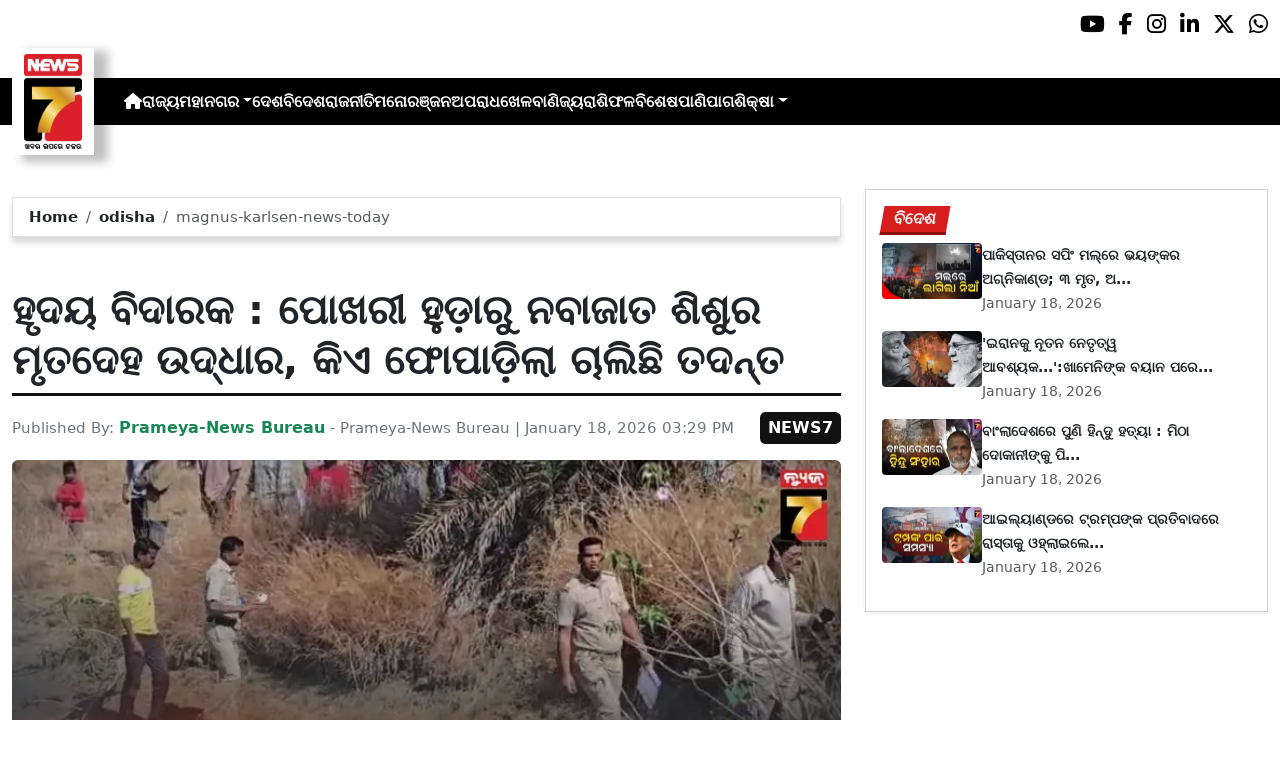

--- FILE ---
content_type: text/html; charset=utf-8
request_url: https://www.prameyanews7.com/magnus-karlsen-news-today/
body_size: 8327
content:
<!DOCTYPE html>
<html lang="or">

<head>
    <meta charset="utf-8">
    <title>magnus-karlsen-news-today - PrameyaNews7 </title>
    <meta name="csrf-token" content="4DL5WOdtZGMOWbGeE7vMiyla5R6aLlBiINtMPIj1">
    <link rel="icon" type="image/x-icon" href="https://www.prameyanews7.com/assets/img/favicon.ico">
    <meta name="google-site-verification" content="mTpHPu0XvJhvxC2-O7vasYQiR7xq5xKJKiJqIQLQbbU" />
    <!-- Meta Description -->
    <meta name="description" content="&lt;p&gt;ଉମରକୋଟ ୧୮।୧: ଅଲୋଡ଼ା ହେଲା ନବଜାତକ । ନିର୍ଦ୍ଦୟୀ ହେଲା ମା&amp;rsquo; । ନିଜର ନବଜାତ ଶିଶୁକୁ ଫୋପାଡ଼ି ଦେଇ ଚାଲିଗଲା ନିର୍ଦ୍ଦୟୀ ମା&amp;rsquo; । ପୋଖରୀ ହୁଡ଼ାରୁ ମିଳିଲା ନବଜାତ ଶିଶୁର ମୃତଦେହ । ନବରଙ୍ଗପୁର ଜିଲ୍ଲା ଉମରକୋଟ ବ୍ଲକ୍&amp;zwnj; କୈଳାରୀବେଡା ଗାଁରେ ଦେଖିବାକୁ ମିଳିଛି ଏଭଳି ହୃଦୟ ବିଦାରକ ଦୃଶ୍ୟ ।&lt;/p&gt;

&lt;p&gt;ସୂଚନାଯୋଗ୍ୟ ଯେ, ରବିବାର ସକାଳେ କିଛି ଗାଈ ଚରାଳି ଗାଈ ଚରାଇବାକୁ ଯାଇଥିବା ବେଳେ ଗାଁ ପୋଖରୀ ହୁଡ଼ାରେ ଥିବା ଏକ ଖଜୁରୀ ଗଛ ମୂଳେ ନବଜାତ ଶିଶୁର ମୃତଦେହ ପଡ଼ିଥିବା ଦେଖିବାକୁ ପାଇଥିଲେ । ଖବର ପାଇ ସ୍ଥାନୀୟ ସମିତି ସଭ୍ୟ ଓ ଗ୍ରାମବାସୀ ଘଟଣାସ୍ଥଳରେ ପହଞ୍ଚିଥିଲେ । ଏହାପରେ ସରପଞ୍ଚଙ୍କ ଜରିଆରେ ସ୍ଥାନୀୟ ଥାନାକୁ ଖବର ଦିଆଯାଇଛି । ତେବେ କିଏ ଏବଂ କେଉଁ ପରିସ୍ଥିତିରେ ଏହି ନିଷ୍ପାପ ଶିଶୁଟିକୁ ଏଠାରେ ଫୋପାଡ଼ି ଦେଇଛି ତାକୁ ନେଇ ଚର୍ଚ୍ଚା ଜୋର ଧରିଛି । ଶିଶୁଟିକୁ ଗର୍ଭରେ ଧରିବା ପରେ ଜନ୍ମ ଦେଇ ଏଭଳି ଭାବେ ଫୋପାଡ଼ି ଦେବା ଘଟଣା ସ୍ଥାନୀୟ ଅଞ୍ଚଳରେ ଚାଞ୍ଚଲ୍ୟ ଖେଳାଇ ଦେଇଛି । ପୋଲିସ ଘଟଣାସ୍ଥଳରେ ପହଞ୍ଚି ମୃତଦେହ ଉଦ୍ଧାର କରି ତଦନ୍ତ କରୁଛି । ତେବେ ତଦନ୍ତ ପରେ ହିଁ ପ୍ରକୃତ ସତ୍ୟାସତ୍ୟ ସାମ୍ନାକୁ ଆସିବ ବୋଲି କୁହାଯାଉଛି ।&amp;nbsp;&amp;nbsp;&lt;/p&gt;
" />
    <meta name="author" content="Prameya-News Bureau" />
    <meta name="keywords" content="magnus-karlsen-news-today" />
    <!-- Essential for mobile responsiveness. -->
    <meta name="viewport" content="width=device-width, initial-scale=1.0" />

    <!-- Canonical -->
    <link rel="canonical" href="https://www.prameyanews7.com/magnus-karlsen-news-today" />


    <!-- Default Open Graph -->
    <meta property="og:title" content="magnus-karlsen-news-today - PrameyaNews7" />
    <meta property="og:description" content="&lt;p&gt;ଉମରକୋଟ ୧୮।୧: ଅଲୋଡ଼ା ହେଲା ନବଜାତକ । ନିର୍ଦ୍ଦୟୀ ହେଲା ମା&amp;rsquo; । ନିଜର ନବଜାତ ଶିଶୁକୁ ଫୋପାଡ଼ି ଦେଇ ଚାଲିଗଲା ନିର୍ଦ୍ଦୟୀ ମା&amp;rsquo; । ପୋଖରୀ ହୁଡ଼ାରୁ ମିଳିଲା ନବଜାତ ଶିଶୁର ମୃତଦେହ । ନବରଙ୍ଗପୁର ଜିଲ୍ଲା ଉମରକୋଟ ବ୍ଲକ୍&amp;zwnj; କୈଳାରୀବେଡା ଗାଁରେ ଦେଖିବାକୁ ମିଳିଛି ଏଭଳି ହୃଦୟ ବିଦାରକ ଦୃଶ୍ୟ ।&lt;/p&gt;

&lt;p&gt;ସୂଚନାଯୋଗ୍ୟ ଯେ, ରବିବାର ସକାଳେ କିଛି ଗାଈ ଚରାଳି ଗାଈ ଚରାଇବାକୁ ଯାଇଥିବା ବେଳେ ଗାଁ ପୋଖରୀ ହୁଡ଼ାରେ ଥିବା ଏକ ଖଜୁରୀ ଗଛ ମୂଳେ ନବଜାତ ଶିଶୁର ମୃତଦେହ ପଡ଼ିଥିବା ଦେଖିବାକୁ ପାଇଥିଲେ । ଖବର ପାଇ ସ୍ଥାନୀୟ ସମିତି ସଭ୍ୟ ଓ ଗ୍ରାମବାସୀ ଘଟଣାସ୍ଥଳରେ ପହଞ୍ଚିଥିଲେ । ଏହାପରେ ସରପଞ୍ଚଙ୍କ ଜରିଆରେ ସ୍ଥାନୀୟ ଥାନାକୁ ଖବର ଦିଆଯାଇଛି । ତେବେ କିଏ ଏବଂ କେଉଁ ପରିସ୍ଥିତିରେ ଏହି ନିଷ୍ପାପ ଶିଶୁଟିକୁ ଏଠାରେ ଫୋପାଡ଼ି ଦେଇଛି ତାକୁ ନେଇ ଚର୍ଚ୍ଚା ଜୋର ଧରିଛି । ଶିଶୁଟିକୁ ଗର୍ଭରେ ଧରିବା ପରେ ଜନ୍ମ ଦେଇ ଏଭଳି ଭାବେ ଫୋପାଡ଼ି ଦେବା ଘଟଣା ସ୍ଥାନୀୟ ଅଞ୍ଚଳରେ ଚାଞ୍ଚଲ୍ୟ ଖେଳାଇ ଦେଇଛି । ପୋଲିସ ଘଟଣାସ୍ଥଳରେ ପହଞ୍ଚି ମୃତଦେହ ଉଦ୍ଧାର କରି ତଦନ୍ତ କରୁଛି । ତେବେ ତଦନ୍ତ ପରେ ହିଁ ପ୍ରକୃତ ସତ୍ୟାସତ୍ୟ ସାମ୍ନାକୁ ଆସିବ ବୋଲି କୁହାଯାଉଛି ।&amp;nbsp;&amp;nbsp;&lt;/p&gt;
" />
    <meta property="og:image" content="https://img.prameyanews7.com/FilesUpload/News7/Posts/2026/1/18/1768732911_1768732823_WhatsApp_Image_2026-01-18_at_3_48_23_PM.webp" />
    <meta property="og:url" content="https://www.prameyanews7.com/magnus-karlsen-news-today" />
    <meta property="og:type" content="website" />
    <meta property="og:site_name" content="prameyanews7.com" />
    <meta property="og:locale" content="en_IN" />

    <!-- Twitter -->
    <meta name="twitter:card" content="summary_large_image" />
    <meta name="twitter:title" content="magnus-karlsen-news-today - PrameyaNews7" />
    <meta name="twitter:description" content="&lt;p&gt;ଉମରକୋଟ ୧୮।୧: ଅଲୋଡ଼ା ହେଲା ନବଜାତକ । ନିର୍ଦ୍ଦୟୀ ହେଲା ମା&amp;rsquo; । ନିଜର ନବଜାତ ଶିଶୁକୁ ଫୋପାଡ଼ି ଦେଇ ଚାଲିଗଲା ନିର୍ଦ୍ଦୟୀ ମା&amp;rsquo; । ପୋଖରୀ ହୁଡ଼ାରୁ ମିଳିଲା ନବଜାତ ଶିଶୁର ମୃତଦେହ । ନବରଙ୍ଗପୁର ଜିଲ୍ଲା ଉମରକୋଟ ବ୍ଲକ୍&amp;zwnj; କୈଳାରୀବେଡା ଗାଁରେ ଦେଖିବାକୁ ମିଳିଛି ଏଭଳି ହୃଦୟ ବିଦାରକ ଦୃଶ୍ୟ ।&lt;/p&gt;

&lt;p&gt;ସୂଚନାଯୋଗ୍ୟ ଯେ, ରବିବାର ସକାଳେ କିଛି ଗାଈ ଚରାଳି ଗାଈ ଚରାଇବାକୁ ଯାଇଥିବା ବେଳେ ଗାଁ ପୋଖରୀ ହୁଡ଼ାରେ ଥିବା ଏକ ଖଜୁରୀ ଗଛ ମୂଳେ ନବଜାତ ଶିଶୁର ମୃତଦେହ ପଡ଼ିଥିବା ଦେଖିବାକୁ ପାଇଥିଲେ । ଖବର ପାଇ ସ୍ଥାନୀୟ ସମିତି ସଭ୍ୟ ଓ ଗ୍ରାମବାସୀ ଘଟଣାସ୍ଥଳରେ ପହଞ୍ଚିଥିଲେ । ଏହାପରେ ସରପଞ୍ଚଙ୍କ ଜରିଆରେ ସ୍ଥାନୀୟ ଥାନାକୁ ଖବର ଦିଆଯାଇଛି । ତେବେ କିଏ ଏବଂ କେଉଁ ପରିସ୍ଥିତିରେ ଏହି ନିଷ୍ପାପ ଶିଶୁଟିକୁ ଏଠାରେ ଫୋପାଡ଼ି ଦେଇଛି ତାକୁ ନେଇ ଚର୍ଚ୍ଚା ଜୋର ଧରିଛି । ଶିଶୁଟିକୁ ଗର୍ଭରେ ଧରିବା ପରେ ଜନ୍ମ ଦେଇ ଏଭଳି ଭାବେ ଫୋପାଡ଼ି ଦେବା ଘଟଣା ସ୍ଥାନୀୟ ଅଞ୍ଚଳରେ ଚାଞ୍ଚଲ୍ୟ ଖେଳାଇ ଦେଇଛି । ପୋଲିସ ଘଟଣାସ୍ଥଳରେ ପହଞ୍ଚି ମୃତଦେହ ଉଦ୍ଧାର କରି ତଦନ୍ତ କରୁଛି । ତେବେ ତଦନ୍ତ ପରେ ହିଁ ପ୍ରକୃତ ସତ୍ୟାସତ୍ୟ ସାମ୍ନାକୁ ଆସିବ ବୋଲି କୁହାଯାଉଛି ।&amp;nbsp;&amp;nbsp;&lt;/p&gt;
" />
    <meta name="twitter:image" content="https://img.prameyanews7.com/FilesUpload/News7/Posts/2026/1/18/1768732911_1768732823_WhatsApp_Image_2026-01-18_at_3_48_23_PM.webp" />
    <meta name="twitter:site" content="@NEWS7Odia" />


    <script src="https://cdnjs.cloudflare.com/ajax/libs/crypto-js/4.2.0/crypto-js.min.js"></script>
    <!-- Font Awesome -->
    <link href="https://cdnjs.cloudflare.com/ajax/libs/font-awesome/6.5.2/css/all.min.css" rel="stylesheet" />

    <!-- Bootstrap 5 -->
    <!-- Google Font (fallbacks if unavailable) -->
    <link href="https://fonts.googleapis.com/css2?family=Noto+Sans+Oriya:wght@400;600;700&display=swap" rel="stylesheet">
    <!-- Bootstrap + FontAwesome -->

    <!-- Bootstrap + Icons -->
    <!-- <link href="https://cdn.jsdelivr.net/npm/bootstrap@5.3.2/dist/css/bootstrap.min.css" rel="stylesheet"> -->
    <link href="https://cdn.jsdelivr.net/npm/bootstrap-icons/font/bootstrap-icons.css" rel="stylesheet">

    
    <link href="https://www.prameyanews7.com/assets/css/bootstrap.min.css?v=176847267218381768733587" rel="stylesheet">
    <link href="https://www.prameyanews7.com/assets/css/style.css?v=176847267240601768733587" rel="stylesheet">
    <link href="https://www.prameyanews7.com/assets/css/loaderUI.css?v=176847267253971768733587" rel="stylesheet">
    <link href="https://www.prameyanews7.com/assets/css/custom.css?v=176847267270041768733587" rel="stylesheet">
    <script src="https://www.prameyanews7.com/assets/js/jquery.js?v=176847267275591768733587"></script>
    <script src="https://www.prameyanews7.com/assets/js/style.js?v=176847267233981768733587"></script>
    <script src="https://www.prameyanews7.com/assets/js/app.js?v=176847267256631768733587"></script>

    <!-- GOOGLE ANALYTICS -->

    <script async src="https://www.googletagmanager.com/gtag/js?id=G-HJYNYRK54T"></script>
    <script>
        window.dataLayer = window.dataLayer || [];

        function gtag() {
            dataLayer.push(arguments);
        }
        gtag('js', new Date());

        gtag('config', 'G-HJYNYRK54T');
    </script>


    <!-- GOOGLE ANALYTICS -->
    <!-- Schema.org Structured Data -->
    
    <script type="application/ld+json">
        {
            "@context": "https://schema.org",
            "@type": "NewsMediaOrganization",
            "name": "Prameyanews7",
            "url": "https://www.prameyanews7.com/",
            "logo": "https://www.prameyanews7.com/assets/img/news7logos.png",
            "sameAs": [
                "https://www.facebook.com/NEWS7Odia",
                "https://x.com/NEWS7Odia",
                "https://www.instagram.com/prameyanews7"
            ],
            "founder": "Prameyanews7 Bureau",
            "foundingDate": "2015",
            "description": "Prameya News7 is Odisha’s premier 24×7 Odia-language news channel, delivering the latest updates, in-depth analysis and trustworthy journalism from across the state and beyond. Powered by Summa Real Media (since 2015), we cover politics, business, entertainment, sports, lifestyle and more — always committed to impartiality, clarity and the voice of Odisha."
        }
    </script>
    

</head>

<style>
    /* 🔘 Base button styling */
    .btn-link {
        display: inline-block !important;
        position: relative !important;
        overflow: hidden !important;
        background: linear-gradient(234deg, #2bb92a, #fab04f) !important;
        color: #7f0000 !important;

        padding: 8px 18px !important;
        margin-left: 10px !important;
        border-radius: 8px !important;
        text-decoration: none !important;
        font-weight: 600 !important;
        font-family: Arial, sans-serif !important;
        transition: all 0.3s ease !important;
        cursor: pointer !important;
        box-shadow: 0 4px 10px rgba(0, 0, 0, 0.15) !important;

        /* ✨ Soft pulse animation */
        animation: pulseGlow 1.8s infinite !important;
    }

    /* 💡 Hover effect */
    .btn-link:hover {
        background: linear-gradient(135deg, #c29244ff, #855f13) !important;
        transform: translateY(-2px) !important;
        color: #fff !important;
        box-shadow: 0 6px 14px rgba(0, 0, 0, 0.2) !important;
    }

    /* 🌟 Shine effect across button */
    .btn-link::after {
        content: "" !important;
        position: absolute !important;
        top: 0 !important;
        left: -75% !important;
        width: 50% !important;
        height: 100% !important;
        background: linear-gradient(120deg, rgba(255, 255, 255, 0.3), transparent) !important;
        transform: skewX(-25deg) !important;
        animation: shine 2.5s infinite !important;
    }

    /* 🔆 Text blink (optional) */
    .btn-link span {
        animation: blinkText 1s infinite !important;
    }

    /* ✨ Pulse animation keyframes */
    @keyframes pulseGlow {
        0% {
            box-shadow: 0 0 0 rgba(204, 143, 38, 0.7);
            transform: scale(1);
        }

        50% {
            box-shadow: 0 0 20px rgba(204, 143, 38, 0.8);
            transform: scale(1.05);
        }

        100% {
            box-shadow: 0 0 0 rgba(204, 143, 38, 0.7);
            transform: scale(1);
        }
    }

    /* 💥 Shine animation */
    @keyframes shine {
        0% {
            left: -75%;
        }

        50% {
            left: 125%;
        }

        100% {
            left: 125%;
        }
    }

    /* 🔁 Blink animation */
    @keyframes blinkText {

        0%,
        100% {
            opacity: 1;
        }

        50% {
            opacity: 0;
        }
    }
</style>


<body>


    <!-- compact / mobile variant (icons only) -->

    <div class="sociall d-flex gap-2 d-xxl-none gap-2 justify-content-end">
        <!-- <a target="_blank" href="https://www.prameyanews7.com/live-tv" aria-label="LIVE" class="live-tv">LIVE TV</a> -->
        <a target="_blank" href="https://www.youtube.com/@PrameyaNews7Odia" aria-label="Prameya News 7 YouTube Channel" alt="YouTube icon"><i class="fab fa-youtube"></i></a>
        <a target="_blank" href="https://www.facebook.com/NEWS7Odia" aria-label="Prameya News 7 Facebook" alt="Facebook icon"><i class="fab fa-facebook-f"></i></a>
        <a target="_blank" href="https://www.instagram.com/prameyanews7" aria-label="Prameya News 7 Instagram" alt="Instagram icon"><i class="fab fa-instagram"></i></a>
        <a target="_blank" href="https://www.linkedin.com/company/prameyanews7/" aria-label="Prameya News 7 Linkedin" alt="Linkedin icon"><i class="fab fa-linkedin-in"></i></a>
        <a target="_blank" href="https://x.com/NEWS7Odia" aria-label="Prameya News 7 Twitter" alt="Twitter icon"><i class="fab fa-x-twitter"></i></a>
        <a href="https://whatsapp.com/channel/0029Va5m2WKK0IBZVedZaI45" aria-label="Prameya News 7 Whatsapp" target="_blank" alt="Whatsapp icon">
            <i class="fab fa-whatsapp"></i>
        </a>
    </div>
    <header>
        <div class="topbar">
            <!-- Logo -->
            <div class="d-flex align-items-center ">
                <div class="logo-section logo-box">
                    <a href="/"> <img src="https://www.prameyanews7.com/assets/img/news7logos.png" alt="News7 Logo"></a>
                </div>

                <!-- Desktop Menu -->
                <nav id="desktopMenu">
                    <a href="/" aria-label="Home">
                        <i class="fa fa-home"></i>
                    </a>

                    
                                                            
                                        <a href="https://www.prameyanews7.com/category/odisha">ରାଜ୍ୟ</a>
                                                            
                                        <div class="dropdown">
                        <a href="https://www.prameyanews7.com/category/metro" class="dropdown-toggle"
                            data-bs-toggle="dropdown">ମହାନଗର</a>
                        <ul class="dropdown-menu" style="background: black;">
                                                        <li><a class="dropdown-item" href="https://www.prameyanews7.com/category/bhubaneswar">ଭୁବନେଶ୍ୱର</a></li>
                                                        <li><a class="dropdown-item" href="https://www.prameyanews7.com/category/cuttack">କଟକ</a></li>
                                                        <li><a class="dropdown-item" href="https://www.prameyanews7.com/category/sambalpur">ସମ୍ବଲପୁର</a></li>
                                                        <li><a class="dropdown-item" href="https://www.prameyanews7.com/category/puri">ପୁରୀ</a></li>
                                                        <li><a class="dropdown-item" href="https://www.prameyanews7.com/category/rourkela">ରାଉରକେଲା</a></li>
                                                    </ul>
                    </div>
                                                            
                                        <a href="https://www.prameyanews7.com/category/national">ଦେଶ</a>
                                                            
                                        <a href="https://www.prameyanews7.com/category/international">ବିଦେଶ</a>
                                                            
                                        <a href="https://www.prameyanews7.com/category/politics">ରାଜନୀତି</a>
                                                            
                                        <a href="https://www.prameyanews7.com/category/entertainment">ମନୋରଞ୍ଜନ</a>
                                                            
                                        <a href="https://www.prameyanews7.com/category/crime">ଅପରାଧ</a>
                                                            
                                        <a href="https://www.prameyanews7.com/category/sports">ଖେଳ</a>
                                                            
                                        <a href="https://www.prameyanews7.com/category/business">ବାଣିଜ୍ୟ</a>
                                                            
                                        <a href="https://www.prameyanews7.com/category/horoscope">ରାଶିଫଳ</a>
                                                            
                                        <a href="https://www.prameyanews7.com/category/special">ବିଶେଷ</a>
                                                            
                                        <a href="https://www.prameyanews7.com/category/weather">ପାଣିପାଗ</a>
                                                            
                                        <div class="dropdown">
                        <a href="https://www.prameyanews7.com/category/education" class="dropdown-toggle"
                            data-bs-toggle="dropdown">ଶିକ୍ଷା</a>
                        <ul class="dropdown-menu" style="background: black;">
                                                        <li><a class="dropdown-item" href="https://www.prameyanews7.com/category/employment">ନିଯୁକ୍ତି</a></li>
                                                    </ul>
                    </div>
                                                                            </nav>
            </div>
            <div class="top-right-box">
            
                <button id="menuToggle">☰</button>
            </div>

            <!-- Social -->
            <!-- load Font Awesome 6+ in <head> -->
            <!-- <link rel="stylesheet" href="https://cdnjs.cloudflare.com/ajax/libs/font-awesome/6.4.0/css/all.min.css"> -->

            <div class="social-full ">

                <a class="live-tv" href="https://www.prameyanews7.com/live-tv" target="_blank">LIVE TV</a>

                <a class="socialbox youtube" href="https://www.youtube.com/@PrameyaNews7Odia" target="_blank" aria-label="Prameya News 7 YouTube Channel" alt="YouTube icon">
                    <i class="fab fa-youtube"></i>
                </a>
                <a class="socialbox facebook" href="https://www.facebook.com/NEWS7Odia" target="_blank" aria-label="Facebook" alt="Facebook icon">
                    <i class="fab fa-facebook-f"></i>
                </a>
                <a class="socialbox instagram" href="https://www.instagram.com/prameyanews7" target="_blank" aria-label="Instagram" alt="Instagram icon">
                    <i class="fab fa-instagram"></i>
                </a>
                <a class="socialbox linkedin" href="https://www.linkedin.com/company/prameyanews7/" target="_blank" aria-label="LinkedIn" alt="Linkedin icon">
                    <i class="fab fa-linkedin-in"></i>
                </a>
                <a class="socialbox x-twitter" href="https://x.com/NEWS7Odia" target="_blank" aria-label="X" alt="Twitter icon">
                    <i class="fab fa-x-twitter"></i>
                </a>
                <a class="socialbox whatsapp" href="https://whatsapp.com/channel/0029Va5m2WKK0IBZVedZaI45" target="_blank" aria-label="WhatsApp" alt="Whatsapp icon">
                    <i class="fab fa-whatsapp"></i>
                </a>
            </div>

            <!-- Mobile Menu -->
            <ul id="mobileMenu">
                <li><a href="/"><i class="fa fa-home"></i></a></li>

                                                
                                <li><a href="https://www.prameyanews7.com/category/odisha">ରାଜ୍ୟ</a></li>
                                                
                                <li class="has-children">
                    <a href="https://www.prameyanews7.com/category/metro">
                        ମହାନଗର
                        <i class="fa fa-chevron-down"></i>
                    </a>
                    <ul class="c-im">
                                                <li><a href="https://www.prameyanews7.com/category/bhubaneswar">ଭୁବନେଶ୍ୱର</a></li>
                                                <li><a href="https://www.prameyanews7.com/category/cuttack">କଟକ</a></li>
                                                <li><a href="https://www.prameyanews7.com/category/sambalpur">ସମ୍ବଲପୁର</a></li>
                                                <li><a href="https://www.prameyanews7.com/category/puri">ପୁରୀ</a></li>
                                                <li><a href="https://www.prameyanews7.com/category/rourkela">ରାଉରକେଲା</a></li>
                                            </ul>
                </li>

                                                
                                <li><a href="https://www.prameyanews7.com/category/national">ଦେଶ</a></li>
                                                
                                <li><a href="https://www.prameyanews7.com/category/international">ବିଦେଶ</a></li>
                                                
                                <li><a href="https://www.prameyanews7.com/category/politics">ରାଜନୀତି</a></li>
                                                
                                <li><a href="https://www.prameyanews7.com/category/entertainment">ମନୋରଞ୍ଜନ</a></li>
                                                
                                <li><a href="https://www.prameyanews7.com/category/crime">ଅପରାଧ</a></li>
                                                
                                <li><a href="https://www.prameyanews7.com/category/sports">ଖେଳ</a></li>
                                                
                                <li><a href="https://www.prameyanews7.com/category/business">ବାଣିଜ୍ୟ</a></li>
                                                
                                <li><a href="https://www.prameyanews7.com/category/horoscope">ରାଶିଫଳ</a></li>
                                                
                                <li><a href="https://www.prameyanews7.com/category/special">ବିଶେଷ</a></li>
                                                
                                <li><a href="https://www.prameyanews7.com/category/weather">ପାଣିପାଗ</a></li>
                                                
                                <li class="has-children">
                    <a href="https://www.prameyanews7.com/category/education">
                        ଶିକ୍ଷା
                        <i class="fa fa-chevron-down"></i>
                    </a>
                    <ul class="c-im">
                                                <li><a href="https://www.prameyanews7.com/category/employment">ନିଯୁକ୍ତି</a></li>
                                            </ul>
                </li>

                                                            </ul>
    </header>

    <script>
        document.addEventListener("DOMContentLoaded", function() {
            const toggleBtn = document.getElementById("menuToggle");
            const mobileMenu = document.getElementById("mobileMenu");

            // If either element is missing on this page, exit early → no errors
            if (!toggleBtn || !mobileMenu) {
                return;
            }

            // Main toggle
            toggleBtn.addEventListener("click", function() {
                mobileMenu.classList.toggle("active");
            });

            // Submenu toggle — only search *inside* mobileMenu
            const submenuLinks = mobileMenu.querySelectorAll(".has-children > a");

            submenuLinks.forEach(link => {
                link.addEventListener("click", function(e) {
                    e.preventDefault();
                    this.parentElement.classList.toggle("open");
                });
            });
        });
    </script>


<script defer src="https://static.cloudflareinsights.com/beacon.min.js/vcd15cbe7772f49c399c6a5babf22c1241717689176015" integrity="sha512-ZpsOmlRQV6y907TI0dKBHq9Md29nnaEIPlkf84rnaERnq6zvWvPUqr2ft8M1aS28oN72PdrCzSjY4U6VaAw1EQ==" data-cf-beacon='{"version":"2024.11.0","token":"71a275734bd34d2a964f3d061d209c7e","r":1,"server_timing":{"name":{"cfCacheStatus":true,"cfEdge":true,"cfExtPri":true,"cfL4":true,"cfOrigin":true,"cfSpeedBrain":true},"location_startswith":null}}' crossorigin="anonymous"></script>
</body>

</html>
<style>
    .object-fit-cover {
        object-fit: cover;
        /* fills container */
    }

    p {
        font-size: 1.1rem;
        line-height: 1.6;
        text-align: justify;
    }
</style>
<div class="container-fluid py-3">
    <div class="row mt-5">
        <!-- Main Content -->
        <div class="col-lg-8">
            <div id="single-posts" class="d-flex flex-column gap-4 ">

                
                <div class="card w-100 border mb-5 mt-2"
                    style="border:1.5px solid #79030efa; border-radius: .4rem; box-shadow: 0 6px 6px rgba(0,0,0,0.15);">
                    <div class="card-body py-2 px-3">
                        <nav class="crumbs" aria-label="breadcrumb">
                            <ol class="breadcrumb mb-0">
                                <li class="breadcrumb-item"><a href="https://www.prameyanews7.com">Home</a></li>
                                <li class="breadcrumb-item">
                                    <a href="https://www.prameyanews7.com/category/odisha">odisha</a>
                                </li>
                                <li class="breadcrumb-item active" aria-current="page">
                                    magnus-karlsen-news-today
                                </li>
                            </ol>
                        </nav>
                    </div>
                </div>

                
                <div class="headline-bar pb-2 mb-3">
                    <h1 class="headline">ହୃଦୟ ବିଦାରକ : ପୋଖରୀ ହୁଡ଼ାରୁ ନବାଜାତ ଶିଶୁର ମୃତଦେହ ଉଦ୍ଧାର, କିଏ ଫୋପାଡ଼ିଲା ଚାଲିଛି ତଦନ୍ତ</h1>
                </div>

                
                                
                <div class="d-flex flex-wrap align-items-center justify-content-between mb-3">
                    <div class="byline muted">
                        Published By: <strong class="text-success fs-6">Prameya-News Bureau</strong> - Prameya-News Bureau |
                        January 18, 2026 03:29 PM
                    </div>
                    <span class="brand-badge">NEWS7</span>
                </div>

                
                <div class="row align-items-stretch mb-4">
                    <div class="col-md-12">
                        <div class="h-100">
                            <img src="https://img.prameyanews7.com/FilesUpload/News7/Posts/2026/1/18/1768732911_1768732823_WhatsApp_Image_2026-01-18_at_3_48_23_PM.webp"
                                alt="magnus-karlsen-news-today"
                                class="w-100 h-100 object-fit-cover rounded">
                        </div>
                    </div>
                    <div class="col-md-12">
                        <div class="p-3 h-100 d-flex flex-column justify-content-between">
                            <p class="mb-0"><p>ଉମରକୋଟ ୧୮।୧: ଅଲୋଡ଼ା ହେଲା ନବଜାତକ । ନିର୍ଦ୍ଦୟୀ ହେଲା ମା&rsquo; । ନିଜର ନବଜାତ ଶିଶୁକୁ ଫୋପାଡ଼ି ଦେଇ ଚାଲିଗଲା ନିର୍ଦ୍ଦୟୀ ମା&rsquo; । ପୋଖରୀ ହୁଡ଼ାରୁ ମିଳିଲା ନବଜାତ ଶିଶୁର ମୃତଦେହ । ନବରଙ୍ଗପୁର ଜିଲ୍ଲା ଉମରକୋଟ ବ୍ଲକ୍&zwnj; କୈଳାରୀବେଡା ଗାଁରେ ଦେଖିବାକୁ ମିଳିଛି ଏଭଳି ହୃଦୟ ବିଦାରକ ଦୃଶ୍ୟ ।</p>

<p>ସୂଚନାଯୋଗ୍ୟ ଯେ, ରବିବାର ସକାଳେ କିଛି ଗାଈ ଚରାଳି ଗାଈ ଚରାଇବାକୁ ଯାଇଥିବା ବେଳେ ଗାଁ ପୋଖରୀ ହୁଡ଼ାରେ ଥିବା ଏକ ଖଜୁରୀ ଗଛ ମୂଳେ ନବଜାତ ଶିଶୁର ମୃତଦେହ ପଡ଼ିଥିବା ଦେଖିବାକୁ ପାଇଥିଲେ । ଖବର ପାଇ ସ୍ଥାନୀୟ ସମିତି ସଭ୍ୟ ଓ ଗ୍ରାମବାସୀ ଘଟଣାସ୍ଥଳରେ ପହଞ୍ଚିଥିଲେ । ଏହାପରେ ସରପଞ୍ଚଙ୍କ ଜରିଆରେ ସ୍ଥାନୀୟ ଥାନାକୁ ଖବର ଦିଆଯାଇଛି । ତେବେ କିଏ ଏବଂ କେଉଁ ପରିସ୍ଥିତିରେ ଏହି ନିଷ୍ପାପ ଶିଶୁଟିକୁ ଏଠାରେ ଫୋପାଡ଼ି ଦେଇଛି ତାକୁ ନେଇ ଚର୍ଚ୍ଚା ଜୋର ଧରିଛି । ଶିଶୁଟିକୁ ଗର୍ଭରେ ଧରିବା ପରେ ଜନ୍ମ ଦେଇ ଏଭଳି ଭାବେ ଫୋପାଡ଼ି ଦେବା ଘଟଣା ସ୍ଥାନୀୟ ଅଞ୍ଚଳରେ ଚାଞ୍ଚଲ୍ୟ ଖେଳାଇ ଦେଇଛି । ପୋଲିସ ଘଟଣାସ୍ଥଳରେ ପହଞ୍ଚି ମୃତଦେହ ଉଦ୍ଧାର କରି ତଦନ୍ତ କରୁଛି । ତେବେ ତଦନ୍ତ ପରେ ହିଁ ପ୍ରକୃତ ସତ୍ୟାସତ୍ୟ ସାମ୍ନାକୁ ଆସିବ ବୋଲି କୁହାଯାଉଛି ।&nbsp;&nbsp;</p>
</p>
                        </div>
                    </div>
                </div>
                
            </div>
        </div>

        <!-- Sidebar -->
        <aside class="col-lg-4">
            <div id="sidebar-container">
                                                <div class="card shadow-sm mb-4">
                    <div class="card-body">
                        <div class="category-label mb-2">
                            <div class="main-label"><span>ବିଦେଶ</span></div>
                        </div>
                                                                        <a href="massive-fire-breaks-out-at-shopping-mall-in-pakistan"
                            class="d-flex gap-3 align-items-start mb-3 text-decoration-none text-dark">
                            <!-- <img src="https://img.prameyanews7.com/FilesUpload/News7/Posts/2026/1/18/1768720468_756b7222-5f1a-4bf1-883b-377a978d99d4.webp" alt="ପାକିସ୍ତାନର ସପିଂ ମଲ୍‌ରେ ଭୟଙ୍କର ଅଗ୍ନିକାଣ୍ଡ; ୩ ମୃତ, ଅନେକ ଆହତ" class="img-sz"> -->

                              
                                        <img
                                            src="https://img.prameyanews7.com//FilesUpload/News7/Posts/2026/1/18/home_page_img_1768720468_756b7222-5f1a-4bf1-883b-377a978d99d4.webp"
                                            class="img-sz"
                                            alt="">
                            <div>
                                <strong class="t-na">ପାକିସ୍ତାନର ସପିଂ ମଲ୍‌ରେ ଭୟଙ୍କର ଅଗ୍ନିକାଣ୍ଡ; ୩ ମୃତ, ଅ...</strong><br>
                                <small class="text-muted">
                                    January 18, 2026
                                </small>
                            </div>
                        </a>
                                                <a href="trump-wants-irans-supreme-leader-khamenei-to-go"
                            class="d-flex gap-3 align-items-start mb-3 text-decoration-none text-dark">
                            <!-- <img src="https://img.prameyanews7.com/FilesUpload/News7/Posts/2026/1/18/1768718534_WhatsApp_Image_2026-01-18_at_10_35_11_AM.webp" alt="&#039;ଇରାନକୁ ନୂତନ ନେତୃତ୍ୱ ଆବଶ୍ୟକ...&#039;:ଖାମେନିଙ୍କ ବୟାନ ପରେ ଟ୍ରମ୍ପଙ୍କଖୋଲା ଧମକ" class="img-sz"> -->

                              
                                        <img
                                            src="https://img.prameyanews7.com//FilesUpload/News7/Posts/2026/1/18/home_page_img_1768718534_WhatsApp_Image_2026-01-18_at_10_35_11_AM.webp"
                                            class="img-sz"
                                            alt="">
                            <div>
                                <strong class="t-na">&#039;ଇରାନକୁ ନୂତନ ନେତୃତ୍ୱ ଆବଶ୍ୟକ...&#039;:ଖାମେନିଙ୍କ ବୟାନ ପରେ...</strong><br>
                                <small class="text-muted">
                                    January 18, 2026
                                </small>
                            </div>
                        </a>
                                                <a href="another-hindu-trader-beaten-to-death-in-bangladesh"
                            class="d-flex gap-3 align-items-start mb-3 text-decoration-none text-dark">
                            <!-- <img src="https://img.prameyanews7.com/FilesUpload/News7/Posts/2026/1/18/1768708418_fdregvref.webp" alt="ବାଂଲାଦେଶରେ ପୁଣି ହିନ୍ଦୁ ହତ୍ୟା : ମିଠା ଦୋକାନୀଙ୍କୁ ପିଟିପିଟି ମାରିଦେଲେ, କୋଦାଳରେ ଫଟାଇଦେଲେ ମୁଣ୍ଡ" class="img-sz"> -->

                              
                                        <img
                                            src="https://img.prameyanews7.com//FilesUpload/News7/Posts/2026/1/18/home_page_img_1768708418_fdregvref.webp"
                                            class="img-sz"
                                            alt="">
                            <div>
                                <strong class="t-na">ବାଂଲାଦେଶରେ ପୁଣି ହିନ୍ଦୁ ହତ୍ୟା : ମିଠା ଦୋକାନୀଙ୍କୁ ପି...</strong><br>
                                <small class="text-muted">
                                    January 18, 2026
                                </small>
                            </div>
                        </a>
                                                <a href="thousands-of-people-took-to-the-streets-in-protest-against-trump-in-the-island"
                            class="d-flex gap-3 align-items-start mb-3 text-decoration-none text-dark">
                            <!-- <img src="https://img.prameyanews7.com/FilesUpload/News7/Posts/2026/1/18/1768707471_82aea319-29f0-43f6-b770-1d14b1684c68.webp" alt="ଆଇଲ୍ୟାଣ୍ଡରେ ଟ୍ରମ୍ପଙ୍କ ପ୍ରତିବାଦରେ ରାସ୍ତାକୁ ଓହ୍ଲାଇଲେ ହଜାର ହଜାର ଲୋକ, କହିଲେ- ଗ୍ରୀନଲ୍ୟାଣ୍ଡ ବିକ୍ରି ପାଇଁ ନୁହେଁ" class="img-sz"> -->

                              
                                        <img
                                            src="https://img.prameyanews7.com//FilesUpload/News7/Posts/2026/1/18/home_page_img_1768707471_82aea319-29f0-43f6-b770-1d14b1684c68.webp"
                                            class="img-sz"
                                            alt="">
                            <div>
                                <strong class="t-na">ଆଇଲ୍ୟାଣ୍ଡରେ ଟ୍ରମ୍ପଙ୍କ ପ୍ରତିବାଦରେ ରାସ୍ତାକୁ ଓହ୍ଲାଇଲେ...</strong><br>
                                <small class="text-muted">
                                    January 18, 2026
                                </small>
                            </div>
                        </a>
                                                                    </div>
                </div>
                                            </div>
        </aside>
    </div>
</div>




<script>
    function shareOn(platform, url, title) {
        let shareUrl = "";
        let encodedUrl = encodeURIComponent(url);
        let encodedTitle = encodeURIComponent(title);

        if (platform === "facebook") {
            shareUrl = `https://www.facebook.com/sharer/sharer.php?u=${encodedUrl}&quote=${encodedTitle}`;
        } else if (platform === "twitter") {
            shareUrl = `https://twitter.com/intent/tweet?url=${encodedUrl}&text=${encodedTitle}`;
        } else if (platform === "whatsapp") {
            // WhatsApp expects one encoded string
            shareUrl = `https://api.whatsapp.com/send?text=${encodedTitle}%20${encodedUrl}`;
        }

        window.open(shareUrl, "_blank", "width=600,height=400");
    }
</script>
<script async src="https://platform.twitter.com/widgets.js" charset="utf-8"></script>

<!-- Footer Start -->
<div class="footer">
  <footer class="bg-dark text-light pt-5">
    <div class="container" style="display: block;">
      <div class="row">
        <!-- News Section -->
        <div class="col-md-3 mb-4">
        <h2 class="fw-bold h5">News</h2>
          <hr class="bg-light">
          <ul class="list-unstyled">
            <li><a href="https://www.prameyanews7.com/" class="text-light text-decoration-none">News7 Odia</a></li>
            <li><a href="https://www.prameyaepaper.com/" class="text-light text-decoration-none">Prameya-ePaper</a></li>
            <li><a href="https://www.prameya.com/" class="text-light text-decoration-none">Prameya-Odia</a></li>
            <li><a href="https://www.prameyanews.com/" class="text-light text-decoration-none">Prameya-English</a></li>
          </ul>
        </div>
        <!-- Quick Links Section -->
        <div class="col-md-3 mb-4">
        <h2 class="fw-bold h5">Quick Links</h2>
          <hr class="bg-light">
          <ul class="list-unstyled">
            <li><a href="/contact-us" class="text-light text-decoration-none">Contact Us</a></li>
            <li><a href="/privacy-policy" class="text-light text-decoration-none">Privacy Policy</a></li>
            <li><a href="#" class="text-light text-decoration-none">Terms of Usage</a></li>
          </ul>
        </div>
        <!-- Download App Section -->
      <div class="col-md-6 mb-4">
          
          <!--           <div class="abc download-app">
           <h2 class="fw-bold h5">Download App</h2>
            <hr class="bg-light">
            <div class="mb-3">
              <a href="#"><img src="https://www.prameyanews7.com/assets/img/app-store.jpg" width="140" class="store-img" alt="App Store"></a>
              <a href="https://play.google.com/store/apps/details?id=com.news7odia.app"
                target="_blank" rel="noopener noreferrer">
                <img src="https://www.prameyanews7.com/assets/img/googleplay-store.jpg"
                  alt="Get it on Google Play" class="img-fluid store-img" style="max-width:150px;height:auto;">
              </a>
            </div>
          </div>
           -->
          <!-- Social Media -->
        
     <div class="social-icons">
    <a target="_blank" href="https://www.youtube.com/@PrameyaNews7Odia" aria-label="YouTube" class="text-light me-3">
        <i class="bi bi-youtube fs-4"></i> <span class="visually-hidden">YouTube</span>
    </a>
    <a target="_blank" href="https://www.facebook.com/NEWS7Odia" aria-label="Facebook" class="text-light me-3">
        <i class="bi bi-facebook fs-4"></i> <span class="visually-hidden">Facebook</span>
    </a>
    <a target="_blank" href="https://www.instagram.com/prameyanews7" aria-label="Instagram" class="text-light me-3">
        <i class="bi bi-instagram fs-4"></i> <span class="visually-hidden">Instagram</span>
    </a>
    <a target="_blank" href="https://www.linkedin.com/company/prameyanews7" aria-label="Linkedin" class="text-light me-3">
        <i class="bi bi-linkedin fs-4"></i> <span class="visually-hidden">Linkedin</span>
    </a>
    <a target="_blank" href="https://x.com/NEWS7Odia?s=20" aria-label="Twitter" class="text-light me-3">
        <i class="bi bi-twitter-x fs-4"></i> <span class="visually-hidden">Twitter</span>
    </a>
</div>


        </div>
      </div>
    </div>

    <!-- Bottom Bar -->
   <div class="bg-black text-center py-3 mt-3">
  
  <h1 class="sss mb-2">www.prameyanews7.com</h1>
  
  <div class="container d-flex flex-column justify-content-center align-items-center">
      <p class="mb-0 srs" style="color: white;">
        Copyright © 2025 - Summa Real Media Private Limited. All Rights Reserved.
      </p>
  </div>

</div>


  </footer>


  <!-- Back to Top -->
  <a href="#" class="back-to-top"><i class="fa fa-chevron-up"></i></a>
  <script>
    (function() {
      try {
        // safe access
        const ua = (navigator.userAgent || '').toLowerCase();

        // tokens to detect Flutter / common webview identifiers.
        // Add your exact token here if your Flutter app sets a custom UA.
        const flutterTokens = [
          'myflutterappwebview', // your original token
          'flutter', // common substring
          'flutterwebview',
          'flutter_inappwebview',
          'wv' // Android WebView sometimes has "wv"
        ];

        // wait for DOM to be ready
        function onReady(fn) {
          if (document.readyState === 'complete' || document.readyState === 'interactive') {
            fn();
          } else {
            document.addEventListener('DOMContentLoaded', fn, {
              once: true
            });
          }
        }

        onReady(() => {
          const isFlutter = flutterTokens.some(tok => ua.includes(tok));

          // If you instead prefer to check for a custom header/query param, use server-side var $isFlutterApp.
          if (isFlutter) {
            // add a class to <body> so CSS handles hiding (safer than inline style)
            document.body.classList.add('hide-flutter');
          }
        });
      } catch (err) {
        // prevent any JS from breaking the rest of the page
        console.error('flutter-detect error:', err);
      }
    })();
  </script>
  <script src="https://code.jquery.com/jquery-3.4.1.min.js"></script>
  <link href="https://cdn.jsdelivr.net/npm/bootstrap@5.3.3/dist/css/bootstrap.min.css" rel="stylesheet">
  <script src="https://cdn.jsdelivr.net/npm/bootstrap@5.3.0/dist/js/bootstrap.bundle.min.js"></script>




  </body>

  </html>